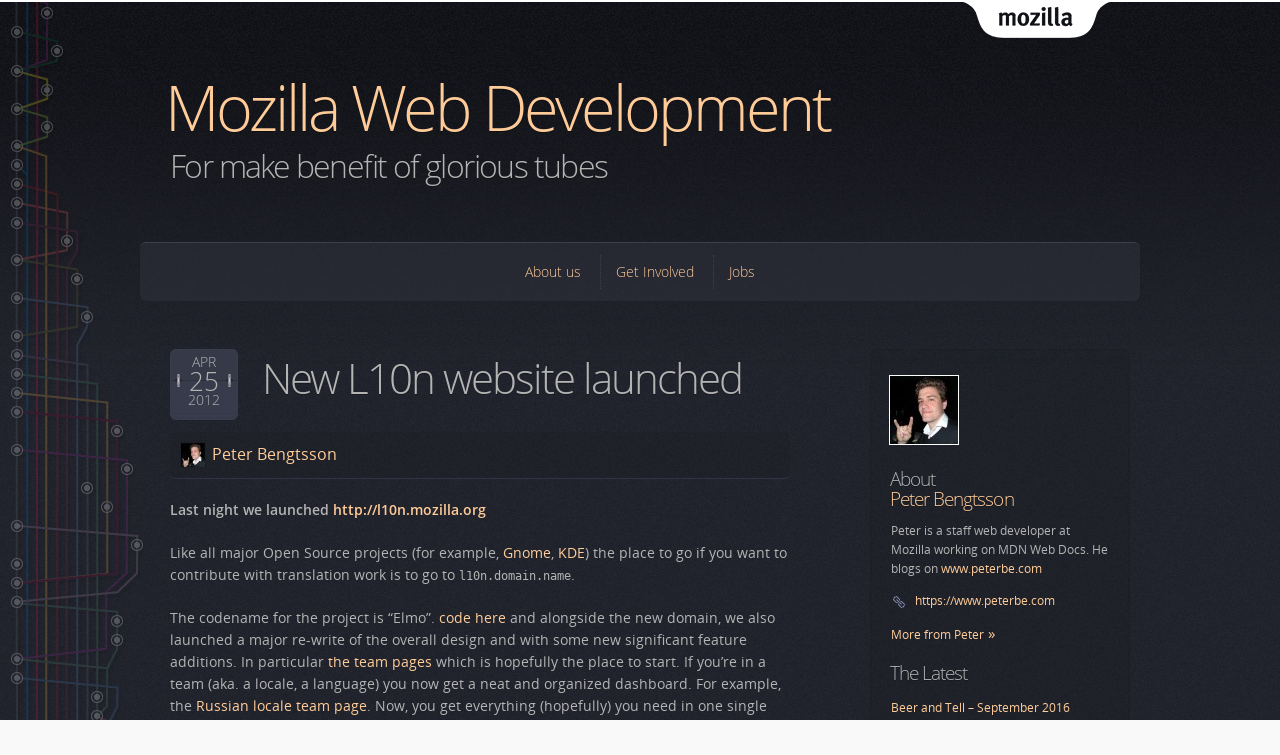

--- FILE ---
content_type: text/html; charset=UTF-8
request_url: https://blog.mozilla.org/webdev/2012/04/25/new-l10n-website-launched/
body_size: 11086
content:
<!DOCTYPE html>
<html lang="en-US" id="mozilla-blog">
<head>
  <meta charset="UTF-8">
  <meta name="viewport" content="width=device-width, initial-scale=1">

  <!-- For Facebook -->
  <meta property="og:site_name" content="Mozilla Web Development">
  <meta property="og:title" content="New L10n website launched">
  <meta property="og:url" content="https://blog.mozilla.org/webdev/2012/04/25/new-l10n-website-launched/">
  <meta property="og:description" content="Last night we launched http://l10n.mozilla.org Like all major Open Source projects (for example, Gnome, KDE) the place to go if you want to contribute with ...">
      <meta property="og:image" content="https://blog.mozilla.org/webdev/wp-content/themes/OneMozilla/img/mozilla-wordmark.png">


  <meta name="title" content="New L10n website launched | Mozilla Web Development">
  <meta name="description" content="Last night we launched http://l10n.mozilla.org Like all major Open Source projects (for example, Gnome, KDE) the place to go if you want to contribute with ...">

  <meta name="Rating" content="General">
  <!--[if IE]>
  <meta name="MSSmartTagsPreventParsing" content="true">
  <meta http-equiv="imagetoolbar" content="no">
  <meta http-equiv="X-UA-Compatible" content="IE=Edge">
  <script src="https://blog.mozilla.org/webdev/wp-content/themes/OneMozilla/js/html5.js"></script>
  <![endif]-->

  <link rel="copyright" href="#colophon">
  <link rel="profile" href="http://gmpg.org/xfn/11">
  <link rel="shortcut icon" type="image/ico" href="https://blog.mozilla.org/webdev/wp-content/themes/OneMozilla/img/favicon.ico">
  <link rel="stylesheet" type="text/css" media="screen" href="https://blog.mozilla.org/webdev/wp-content/themes/OneMozilla-WebDev/style.css">
  <link rel="stylesheet" type="text/css" media="print" href="https://blog.mozilla.org/webdev/wp-content/themes/OneMozilla/css/print.css">
  <!--[if lte IE 7]><link rel="stylesheet" type="text/css" media="all" href="https://blog.mozilla.org/webdev/wp-content/themes/OneMozilla/css/ie7.css"><![endif]-->

  <link rel="alternate" type="application/rss+xml" title="Mozilla Web Development RSS Feed" href="https://blog.mozilla.org/webdev/feed/">
  <link rel="pingback" href="https://blog.mozilla.org/webdev/xmlrpc.php">

  <title>New L10n website launched | Mozilla Web Development</title>

    <meta name='robots' content='index, follow, max-image-preview:large, max-snippet:-1, max-video-preview:-1' />
<meta name="blog-name" content="Mozilla Web Development" />

	<!-- This site is optimized with the Yoast SEO plugin v22.5 - https://yoast.com/wordpress/plugins/seo/ -->
	<link rel="canonical" href="https://blog.mozilla.org/webdev/2012/04/25/new-l10n-website-launched/" />
	<meta name="twitter:label1" content="Written by" />
	<meta name="twitter:data1" content="Peter Bengtsson" />
	<meta name="twitter:label2" content="Est. reading time" />
	<meta name="twitter:data2" content="1 minute" />
	<script type="application/ld+json" class="yoast-schema-graph">{"@context":"https://schema.org","@graph":[{"@type":"WebPage","@id":"https://blog.mozilla.org/webdev/2012/04/25/new-l10n-website-launched/","url":"https://blog.mozilla.org/webdev/2012/04/25/new-l10n-website-launched/","name":"New L10n website launched - Mozilla Web Development","isPartOf":{"@id":"https://blog.mozilla.org/webdev/#website"},"datePublished":"2012-04-25T18:40:52+00:00","dateModified":"2012-04-25T22:03:29+00:00","author":{"@id":"https://blog.mozilla.org/webdev/#/schema/person/fbadf48380da3866faf204f1d1c976ea"},"breadcrumb":{"@id":"https://blog.mozilla.org/webdev/2012/04/25/new-l10n-website-launched/#breadcrumb"},"inLanguage":"en-US","potentialAction":[{"@type":"ReadAction","target":["https://blog.mozilla.org/webdev/2012/04/25/new-l10n-website-launched/"]}]},{"@type":"BreadcrumbList","@id":"https://blog.mozilla.org/webdev/2012/04/25/new-l10n-website-launched/#breadcrumb","itemListElement":[{"@type":"ListItem","position":1,"name":"Home","item":"https://blog.mozilla.org/webdev/"},{"@type":"ListItem","position":2,"name":"New L10n website launched"}]},{"@type":"WebSite","@id":"https://blog.mozilla.org/webdev/#website","url":"https://blog.mozilla.org/webdev/","name":"Mozilla Web Development","description":"For make benefit of glorious tubes","potentialAction":[{"@type":"SearchAction","target":{"@type":"EntryPoint","urlTemplate":"https://blog.mozilla.org/webdev/?s={search_term_string}"},"query-input":"required name=search_term_string"}],"inLanguage":"en-US"},{"@type":"Person","@id":"https://blog.mozilla.org/webdev/#/schema/person/fbadf48380da3866faf204f1d1c976ea","name":"Peter Bengtsson","image":{"@type":"ImageObject","inLanguage":"en-US","@id":"https://blog.mozilla.org/webdev/#/schema/person/image/4b8aaab120020f4d8090901be034f267","url":"https://secure.gravatar.com/avatar/37d081c393f95a14e2704af38ecc4c8d?s=96&d=mm&r=g","contentUrl":"https://secure.gravatar.com/avatar/37d081c393f95a14e2704af38ecc4c8d?s=96&d=mm&r=g","caption":"Peter Bengtsson"},"description":"Peter is a staff web developer at Mozilla working on MDN Web Docs. He blogs on www.peterbe.com","sameAs":["https://www.peterbe.com"],"url":"https://blog.mozilla.org/webdev/author/pbengtssonmozilla-com/"}]}</script>
	<!-- / Yoast SEO plugin. -->


<script type="text/javascript">
window._wpemojiSettings = {"baseUrl":"https:\/\/s.w.org\/images\/core\/emoji\/14.0.0\/72x72\/","ext":".png","svgUrl":"https:\/\/s.w.org\/images\/core\/emoji\/14.0.0\/svg\/","svgExt":".svg","source":{"concatemoji":"https:\/\/blog.mozilla.org\/webdev\/wp-includes\/js\/wp-emoji-release.min.js?ver=6.3.7"}};
/*! This file is auto-generated */
!function(i,n){var o,s,e;function c(e){try{var t={supportTests:e,timestamp:(new Date).valueOf()};sessionStorage.setItem(o,JSON.stringify(t))}catch(e){}}function p(e,t,n){e.clearRect(0,0,e.canvas.width,e.canvas.height),e.fillText(t,0,0);var t=new Uint32Array(e.getImageData(0,0,e.canvas.width,e.canvas.height).data),r=(e.clearRect(0,0,e.canvas.width,e.canvas.height),e.fillText(n,0,0),new Uint32Array(e.getImageData(0,0,e.canvas.width,e.canvas.height).data));return t.every(function(e,t){return e===r[t]})}function u(e,t,n){switch(t){case"flag":return n(e,"\ud83c\udff3\ufe0f\u200d\u26a7\ufe0f","\ud83c\udff3\ufe0f\u200b\u26a7\ufe0f")?!1:!n(e,"\ud83c\uddfa\ud83c\uddf3","\ud83c\uddfa\u200b\ud83c\uddf3")&&!n(e,"\ud83c\udff4\udb40\udc67\udb40\udc62\udb40\udc65\udb40\udc6e\udb40\udc67\udb40\udc7f","\ud83c\udff4\u200b\udb40\udc67\u200b\udb40\udc62\u200b\udb40\udc65\u200b\udb40\udc6e\u200b\udb40\udc67\u200b\udb40\udc7f");case"emoji":return!n(e,"\ud83e\udef1\ud83c\udffb\u200d\ud83e\udef2\ud83c\udfff","\ud83e\udef1\ud83c\udffb\u200b\ud83e\udef2\ud83c\udfff")}return!1}function f(e,t,n){var r="undefined"!=typeof WorkerGlobalScope&&self instanceof WorkerGlobalScope?new OffscreenCanvas(300,150):i.createElement("canvas"),a=r.getContext("2d",{willReadFrequently:!0}),o=(a.textBaseline="top",a.font="600 32px Arial",{});return e.forEach(function(e){o[e]=t(a,e,n)}),o}function t(e){var t=i.createElement("script");t.src=e,t.defer=!0,i.head.appendChild(t)}"undefined"!=typeof Promise&&(o="wpEmojiSettingsSupports",s=["flag","emoji"],n.supports={everything:!0,everythingExceptFlag:!0},e=new Promise(function(e){i.addEventListener("DOMContentLoaded",e,{once:!0})}),new Promise(function(t){var n=function(){try{var e=JSON.parse(sessionStorage.getItem(o));if("object"==typeof e&&"number"==typeof e.timestamp&&(new Date).valueOf()<e.timestamp+604800&&"object"==typeof e.supportTests)return e.supportTests}catch(e){}return null}();if(!n){if("undefined"!=typeof Worker&&"undefined"!=typeof OffscreenCanvas&&"undefined"!=typeof URL&&URL.createObjectURL&&"undefined"!=typeof Blob)try{var e="postMessage("+f.toString()+"("+[JSON.stringify(s),u.toString(),p.toString()].join(",")+"));",r=new Blob([e],{type:"text/javascript"}),a=new Worker(URL.createObjectURL(r),{name:"wpTestEmojiSupports"});return void(a.onmessage=function(e){c(n=e.data),a.terminate(),t(n)})}catch(e){}c(n=f(s,u,p))}t(n)}).then(function(e){for(var t in e)n.supports[t]=e[t],n.supports.everything=n.supports.everything&&n.supports[t],"flag"!==t&&(n.supports.everythingExceptFlag=n.supports.everythingExceptFlag&&n.supports[t]);n.supports.everythingExceptFlag=n.supports.everythingExceptFlag&&!n.supports.flag,n.DOMReady=!1,n.readyCallback=function(){n.DOMReady=!0}}).then(function(){return e}).then(function(){var e;n.supports.everything||(n.readyCallback(),(e=n.source||{}).concatemoji?t(e.concatemoji):e.wpemoji&&e.twemoji&&(t(e.twemoji),t(e.wpemoji)))}))}((window,document),window._wpemojiSettings);
</script>
<style type="text/css">
img.wp-smiley,
img.emoji {
	display: inline !important;
	border: none !important;
	box-shadow: none !important;
	height: 1em !important;
	width: 1em !important;
	margin: 0 0.07em !important;
	vertical-align: -0.1em !important;
	background: none !important;
	padding: 0 !important;
}
</style>
	<link rel='stylesheet' id='wp-block-library-css' href='https://blog.mozilla.org/webdev/wp-includes/css/dist/block-library/style.min.css?ver=6.3.7' type='text/css' media='all' />
<style id='co-authors-plus-coauthors-style-inline-css' type='text/css'>
.wp-block-co-authors-plus-coauthors.is-layout-flow [class*=wp-block-co-authors-plus]{display:inline}

</style>
<style id='co-authors-plus-avatar-style-inline-css' type='text/css'>
.wp-block-co-authors-plus-avatar :where(img){height:auto;max-width:100%;vertical-align:bottom}.wp-block-co-authors-plus-coauthors.is-layout-flow .wp-block-co-authors-plus-avatar :where(img){vertical-align:middle}.wp-block-co-authors-plus-avatar:is(.alignleft,.alignright){display:table}.wp-block-co-authors-plus-avatar.aligncenter{display:table;margin-inline:auto}

</style>
<style id='co-authors-plus-image-style-inline-css' type='text/css'>
.wp-block-co-authors-plus-image{margin-bottom:0}.wp-block-co-authors-plus-image :where(img){height:auto;max-width:100%;vertical-align:bottom}.wp-block-co-authors-plus-coauthors.is-layout-flow .wp-block-co-authors-plus-image :where(img){vertical-align:middle}.wp-block-co-authors-plus-image:is(.alignfull,.alignwide) :where(img){width:100%}.wp-block-co-authors-plus-image:is(.alignleft,.alignright){display:table}.wp-block-co-authors-plus-image.aligncenter{display:table;margin-inline:auto}

</style>
<style id='classic-theme-styles-inline-css' type='text/css'>
/*! This file is auto-generated */
.wp-block-button__link{color:#fff;background-color:#32373c;border-radius:9999px;box-shadow:none;text-decoration:none;padding:calc(.667em + 2px) calc(1.333em + 2px);font-size:1.125em}.wp-block-file__button{background:#32373c;color:#fff;text-decoration:none}
</style>
<style id='global-styles-inline-css' type='text/css'>
body{--wp--preset--color--black: #000000;--wp--preset--color--cyan-bluish-gray: #abb8c3;--wp--preset--color--white: #ffffff;--wp--preset--color--pale-pink: #f78da7;--wp--preset--color--vivid-red: #cf2e2e;--wp--preset--color--luminous-vivid-orange: #ff6900;--wp--preset--color--luminous-vivid-amber: #fcb900;--wp--preset--color--light-green-cyan: #7bdcb5;--wp--preset--color--vivid-green-cyan: #00d084;--wp--preset--color--pale-cyan-blue: #8ed1fc;--wp--preset--color--vivid-cyan-blue: #0693e3;--wp--preset--color--vivid-purple: #9b51e0;--wp--preset--gradient--vivid-cyan-blue-to-vivid-purple: linear-gradient(135deg,rgba(6,147,227,1) 0%,rgb(155,81,224) 100%);--wp--preset--gradient--light-green-cyan-to-vivid-green-cyan: linear-gradient(135deg,rgb(122,220,180) 0%,rgb(0,208,130) 100%);--wp--preset--gradient--luminous-vivid-amber-to-luminous-vivid-orange: linear-gradient(135deg,rgba(252,185,0,1) 0%,rgba(255,105,0,1) 100%);--wp--preset--gradient--luminous-vivid-orange-to-vivid-red: linear-gradient(135deg,rgba(255,105,0,1) 0%,rgb(207,46,46) 100%);--wp--preset--gradient--very-light-gray-to-cyan-bluish-gray: linear-gradient(135deg,rgb(238,238,238) 0%,rgb(169,184,195) 100%);--wp--preset--gradient--cool-to-warm-spectrum: linear-gradient(135deg,rgb(74,234,220) 0%,rgb(151,120,209) 20%,rgb(207,42,186) 40%,rgb(238,44,130) 60%,rgb(251,105,98) 80%,rgb(254,248,76) 100%);--wp--preset--gradient--blush-light-purple: linear-gradient(135deg,rgb(255,206,236) 0%,rgb(152,150,240) 100%);--wp--preset--gradient--blush-bordeaux: linear-gradient(135deg,rgb(254,205,165) 0%,rgb(254,45,45) 50%,rgb(107,0,62) 100%);--wp--preset--gradient--luminous-dusk: linear-gradient(135deg,rgb(255,203,112) 0%,rgb(199,81,192) 50%,rgb(65,88,208) 100%);--wp--preset--gradient--pale-ocean: linear-gradient(135deg,rgb(255,245,203) 0%,rgb(182,227,212) 50%,rgb(51,167,181) 100%);--wp--preset--gradient--electric-grass: linear-gradient(135deg,rgb(202,248,128) 0%,rgb(113,206,126) 100%);--wp--preset--gradient--midnight: linear-gradient(135deg,rgb(2,3,129) 0%,rgb(40,116,252) 100%);--wp--preset--font-size--small: 13px;--wp--preset--font-size--medium: 20px;--wp--preset--font-size--large: 36px;--wp--preset--font-size--x-large: 42px;--wp--preset--spacing--20: 0.44rem;--wp--preset--spacing--30: 0.67rem;--wp--preset--spacing--40: 1rem;--wp--preset--spacing--50: 1.5rem;--wp--preset--spacing--60: 2.25rem;--wp--preset--spacing--70: 3.38rem;--wp--preset--spacing--80: 5.06rem;--wp--preset--shadow--natural: 6px 6px 9px rgba(0, 0, 0, 0.2);--wp--preset--shadow--deep: 12px 12px 50px rgba(0, 0, 0, 0.4);--wp--preset--shadow--sharp: 6px 6px 0px rgba(0, 0, 0, 0.2);--wp--preset--shadow--outlined: 6px 6px 0px -3px rgba(255, 255, 255, 1), 6px 6px rgba(0, 0, 0, 1);--wp--preset--shadow--crisp: 6px 6px 0px rgba(0, 0, 0, 1);}:where(.is-layout-flex){gap: 0.5em;}:where(.is-layout-grid){gap: 0.5em;}body .is-layout-flow > .alignleft{float: left;margin-inline-start: 0;margin-inline-end: 2em;}body .is-layout-flow > .alignright{float: right;margin-inline-start: 2em;margin-inline-end: 0;}body .is-layout-flow > .aligncenter{margin-left: auto !important;margin-right: auto !important;}body .is-layout-constrained > .alignleft{float: left;margin-inline-start: 0;margin-inline-end: 2em;}body .is-layout-constrained > .alignright{float: right;margin-inline-start: 2em;margin-inline-end: 0;}body .is-layout-constrained > .aligncenter{margin-left: auto !important;margin-right: auto !important;}body .is-layout-constrained > :where(:not(.alignleft):not(.alignright):not(.alignfull)){max-width: var(--wp--style--global--content-size);margin-left: auto !important;margin-right: auto !important;}body .is-layout-constrained > .alignwide{max-width: var(--wp--style--global--wide-size);}body .is-layout-flex{display: flex;}body .is-layout-flex{flex-wrap: wrap;align-items: center;}body .is-layout-flex > *{margin: 0;}body .is-layout-grid{display: grid;}body .is-layout-grid > *{margin: 0;}:where(.wp-block-columns.is-layout-flex){gap: 2em;}:where(.wp-block-columns.is-layout-grid){gap: 2em;}:where(.wp-block-post-template.is-layout-flex){gap: 1.25em;}:where(.wp-block-post-template.is-layout-grid){gap: 1.25em;}.has-black-color{color: var(--wp--preset--color--black) !important;}.has-cyan-bluish-gray-color{color: var(--wp--preset--color--cyan-bluish-gray) !important;}.has-white-color{color: var(--wp--preset--color--white) !important;}.has-pale-pink-color{color: var(--wp--preset--color--pale-pink) !important;}.has-vivid-red-color{color: var(--wp--preset--color--vivid-red) !important;}.has-luminous-vivid-orange-color{color: var(--wp--preset--color--luminous-vivid-orange) !important;}.has-luminous-vivid-amber-color{color: var(--wp--preset--color--luminous-vivid-amber) !important;}.has-light-green-cyan-color{color: var(--wp--preset--color--light-green-cyan) !important;}.has-vivid-green-cyan-color{color: var(--wp--preset--color--vivid-green-cyan) !important;}.has-pale-cyan-blue-color{color: var(--wp--preset--color--pale-cyan-blue) !important;}.has-vivid-cyan-blue-color{color: var(--wp--preset--color--vivid-cyan-blue) !important;}.has-vivid-purple-color{color: var(--wp--preset--color--vivid-purple) !important;}.has-black-background-color{background-color: var(--wp--preset--color--black) !important;}.has-cyan-bluish-gray-background-color{background-color: var(--wp--preset--color--cyan-bluish-gray) !important;}.has-white-background-color{background-color: var(--wp--preset--color--white) !important;}.has-pale-pink-background-color{background-color: var(--wp--preset--color--pale-pink) !important;}.has-vivid-red-background-color{background-color: var(--wp--preset--color--vivid-red) !important;}.has-luminous-vivid-orange-background-color{background-color: var(--wp--preset--color--luminous-vivid-orange) !important;}.has-luminous-vivid-amber-background-color{background-color: var(--wp--preset--color--luminous-vivid-amber) !important;}.has-light-green-cyan-background-color{background-color: var(--wp--preset--color--light-green-cyan) !important;}.has-vivid-green-cyan-background-color{background-color: var(--wp--preset--color--vivid-green-cyan) !important;}.has-pale-cyan-blue-background-color{background-color: var(--wp--preset--color--pale-cyan-blue) !important;}.has-vivid-cyan-blue-background-color{background-color: var(--wp--preset--color--vivid-cyan-blue) !important;}.has-vivid-purple-background-color{background-color: var(--wp--preset--color--vivid-purple) !important;}.has-black-border-color{border-color: var(--wp--preset--color--black) !important;}.has-cyan-bluish-gray-border-color{border-color: var(--wp--preset--color--cyan-bluish-gray) !important;}.has-white-border-color{border-color: var(--wp--preset--color--white) !important;}.has-pale-pink-border-color{border-color: var(--wp--preset--color--pale-pink) !important;}.has-vivid-red-border-color{border-color: var(--wp--preset--color--vivid-red) !important;}.has-luminous-vivid-orange-border-color{border-color: var(--wp--preset--color--luminous-vivid-orange) !important;}.has-luminous-vivid-amber-border-color{border-color: var(--wp--preset--color--luminous-vivid-amber) !important;}.has-light-green-cyan-border-color{border-color: var(--wp--preset--color--light-green-cyan) !important;}.has-vivid-green-cyan-border-color{border-color: var(--wp--preset--color--vivid-green-cyan) !important;}.has-pale-cyan-blue-border-color{border-color: var(--wp--preset--color--pale-cyan-blue) !important;}.has-vivid-cyan-blue-border-color{border-color: var(--wp--preset--color--vivid-cyan-blue) !important;}.has-vivid-purple-border-color{border-color: var(--wp--preset--color--vivid-purple) !important;}.has-vivid-cyan-blue-to-vivid-purple-gradient-background{background: var(--wp--preset--gradient--vivid-cyan-blue-to-vivid-purple) !important;}.has-light-green-cyan-to-vivid-green-cyan-gradient-background{background: var(--wp--preset--gradient--light-green-cyan-to-vivid-green-cyan) !important;}.has-luminous-vivid-amber-to-luminous-vivid-orange-gradient-background{background: var(--wp--preset--gradient--luminous-vivid-amber-to-luminous-vivid-orange) !important;}.has-luminous-vivid-orange-to-vivid-red-gradient-background{background: var(--wp--preset--gradient--luminous-vivid-orange-to-vivid-red) !important;}.has-very-light-gray-to-cyan-bluish-gray-gradient-background{background: var(--wp--preset--gradient--very-light-gray-to-cyan-bluish-gray) !important;}.has-cool-to-warm-spectrum-gradient-background{background: var(--wp--preset--gradient--cool-to-warm-spectrum) !important;}.has-blush-light-purple-gradient-background{background: var(--wp--preset--gradient--blush-light-purple) !important;}.has-blush-bordeaux-gradient-background{background: var(--wp--preset--gradient--blush-bordeaux) !important;}.has-luminous-dusk-gradient-background{background: var(--wp--preset--gradient--luminous-dusk) !important;}.has-pale-ocean-gradient-background{background: var(--wp--preset--gradient--pale-ocean) !important;}.has-electric-grass-gradient-background{background: var(--wp--preset--gradient--electric-grass) !important;}.has-midnight-gradient-background{background: var(--wp--preset--gradient--midnight) !important;}.has-small-font-size{font-size: var(--wp--preset--font-size--small) !important;}.has-medium-font-size{font-size: var(--wp--preset--font-size--medium) !important;}.has-large-font-size{font-size: var(--wp--preset--font-size--large) !important;}.has-x-large-font-size{font-size: var(--wp--preset--font-size--x-large) !important;}
.wp-block-navigation a:where(:not(.wp-element-button)){color: inherit;}
:where(.wp-block-post-template.is-layout-flex){gap: 1.25em;}:where(.wp-block-post-template.is-layout-grid){gap: 1.25em;}
:where(.wp-block-columns.is-layout-flex){gap: 2em;}:where(.wp-block-columns.is-layout-grid){gap: 2em;}
.wp-block-pullquote{font-size: 1.5em;line-height: 1.6;}
</style>
<link rel='stylesheet' id='wp-syntax-css-css' href='https://blog.mozilla.org/webdev/wp-content/themes/OneMozilla-WebDev/wp-syntax.css?ver=1.2' type='text/css' media='all' />
<link rel='stylesheet' id='stone-css' href='https://blog.mozilla.org/webdev/wp-content/themes/OneMozilla/colors/stone/stone.css' type='text/css' media='all' />
<script type='text/javascript' src='https://blog.mozilla.org/wp-content/mu-plugins/mozilla-custom/ga-snippet.js?ver=.4' id='ga-snippet-js'></script>
<script type='text/javascript' src='https://blog.mozilla.org/webdev/wp-includes/js/jquery/jquery.min.js?ver=3.7.0' id='jquery-core-js'></script>
<script type='text/javascript' src='https://blog.mozilla.org/webdev/wp-includes/js/jquery/jquery-migrate.min.js?ver=3.4.1' id='jquery-migrate-js'></script>
<script type='text/javascript' id='checkcomments-js-extra'>
/* <![CDATA[ */
var objectL10n = {"nonameemail":"You must provide a name and e-mail (your e-mail address won\u2019t be published).","noname":"You must provide a name.","noemail":"You must provide an e-mail address (it won\u2019t be published).","bademail":"The e-mail address you entered doesn\u2019t look like a complete e-mail address. It should look like \u201cyourname@example.com\u201d.","nocomment":"You must enter a comment."};
/* ]]> */
</script>
<script type='text/javascript' src='https://blog.mozilla.org/webdev/wp-content/themes/OneMozilla/js/fc-checkcomment.js?ver=6.3.7' id='checkcomments-js'></script>
<link rel="https://api.w.org/" href="https://blog.mozilla.org/webdev/wp-json/" /><link rel="alternate" type="application/json" href="https://blog.mozilla.org/webdev/wp-json/wp/v2/posts/2617" /><link rel="EditURI" type="application/rsd+xml" title="RSD" href="https://blog.mozilla.org/webdev/xmlrpc.php?rsd" />
<link rel='shortlink' href='https://blog.mozilla.org/webdev/?p=2617' />
<link rel="alternate" type="application/json+oembed" href="https://blog.mozilla.org/webdev/wp-json/oembed/1.0/embed?url=https%3A%2F%2Fblog.mozilla.org%2Fwebdev%2F2012%2F04%2F25%2Fnew-l10n-website-launched%2F" />
<link rel="alternate" type="text/xml+oembed" href="https://blog.mozilla.org/webdev/wp-json/oembed/1.0/embed?url=https%3A%2F%2Fblog.mozilla.org%2Fwebdev%2F2012%2F04%2F25%2Fnew-l10n-website-launched%2F&#038;format=xml" />
</head>

<body class="post-template-default single single-post postid-2617 single-format-standard stone webdev">
<div id="page"><div class="wrap">
  <nav id="nav-access">
    <ul>
      <li><a href="#content-main" tabindex="1">Skip to main content</a></li>
      <li><a href="#content-sub" tabindex="2">Skip to sidebar</a></li>
        </ul>
  </nav>

    <header id="masthead" >
    <hgroup>
          <h1 id="site-title"><a href="https://blog.mozilla.org/webdev/" rel="home" title="Go to the front page">Mozilla Web Development</a></h1>
              <h2 id="site-description">For make benefit of glorious tubes</h2>
        </hgroup>

    <span id="tabzilla">
      <a href="https://www.mozilla.org/">Mozilla</a>
    </span>

    
  </header><!-- #masthead -->

  <nav id="nav-primary" class="menu-main-navigation-container"><ul id="menu-main-navigation" class="menu"><li id="menu-item-3463" class="menu-item menu-item-type-post_type menu-item-object-page menu-item-3463"><a href="https://blog.mozilla.org/webdev/about/">About us</a></li>
<li id="menu-item-3462" class="menu-item menu-item-type-post_type menu-item-object-page menu-item-3462"><a href="https://blog.mozilla.org/webdev/get-involved/">Get Involved</a></li>
<li id="menu-item-3460" class="menu-item menu-item-type-post_type menu-item-object-page menu-item-3460"><a href="https://blog.mozilla.org/webdev/jobs/">Jobs</a></li>
</ul></nav>
  <main id="content">

  <div id="content-main" class="main" role="main">

    
      <article id="post-2617" class="post-2617 post type-post status-publish format-standard hentry category-web-development show-author no-comments">
  <header class="entry-header">
    <h1 class="entry-title">New L10n website launched</h1>

    <div class="entry-info">
  
                                <address class="vcard">
          <cite class="author fn">
            <a class="url" href="https://blog.mozilla.org/webdev/author/pbengtssonmozilla-com/" title="See all posts by Peter Bengtsson">
              Peter Bengtsson <img alt='' src='https://secure.gravatar.com/avatar/37d081c393f95a14e2704af38ecc4c8d?s=24&#038;d=mm&#038;r=g' srcset='https://secure.gravatar.com/avatar/37d081c393f95a14e2704af38ecc4c8d?s=48&#038;d=mm&#038;r=g 2x' class='avatar avatar-24 photo' height='24' width='24' loading='lazy' decoding='async'/>            </a>
          </cite>
        </address>
          
  
      </div>

      <p class="entry-posted">
      <time class="published" title="2012-04-25T10:40:52-08:00" datetime="2012-04-25T10:40:52-08:00">
        <a class="posted-month" href="https://blog.mozilla.org/webdev/2012/04/" title="See all posts from April, 2012">
          Apr        </a>
        <span class="posted-date">
          25        </span>
        <a class="posted-year" href="https://blog.mozilla.org/webdev/2012/" title="See all posts from 2012">
          2012        </a>
      </time>
    </p>
  
    </header><!-- .entry-header -->

  <div class="entry-content">
        <p><strong>Last night we launched <a href="https://l10n.mozilla.org">http://l10n.mozilla.org</a></strong></p>
<p>Like all major Open Source projects (for example, <a href="http://l10n.gnome.org">Gnome</a>, <a href="http://l10n.kde.org">KDE</a>) the place to go if you want to contribute with translation work is to go to <code>l10n.domain.name</code>.</p>
<p>The codename for the project is &#8220;Elmo&#8221;. <a href="https://github.com/mozilla/elmo">code here</a> and alongside the new domain, we also launched a major re-write of the overall design and with some new significant feature additions. In particular <a href="https://l10n.mozilla.org/teams/">the team pages</a> which is hopefully the place to start. If you&#8217;re in a team (aka. a locale, a language) you now get a neat and organized dashboard. For example, the <a href="https://l10n.mozilla.org/teams/ru">Russian locale team page</a>. Now, you get everything (hopefully) you need in one single page broken down by project (for example Thunderbird), Bugzilla bugs and web translations.</p>
<p>At the moment this new site&#8217;s purpose isn&#8217;t perfectly tuned. It&#8217;s a powerful dashboard for getting deep into actual translations and statistics about code changes and sign-offs. It&#8217;s also a landing page or portal for all potential aspects of language contributions. Having this new re-design and a fresh wind blown into it will hopefully spur us to innovate and let it evolve the way it needs to evolve.</p>
      </div><!-- .entry-content -->

  <footer class="entry-meta">
            <p class="meta"><b>Categories:</b> <a href="https://blog.mozilla.org/webdev/category/web-development/" rel="category tag">Web Development</a></p>
    </footer><!-- .entry-meta -->
</article><!-- #post -->

      

    
  </div><!-- #content-main -->

<div id="content-sub" class="sub sidebar widgets" role="complementary">


      <aside class="widget vcard author-bio">
      <h3 class="widget-title">
      About              <a class="url fn author" rel="external me" href="https://www.peterbe.com">Peter Bengtsson        <span class="photo"><img alt='' src='https://secure.gravatar.com/avatar/37d081c393f95a14e2704af38ecc4c8d?s=68&#038;d=mm&#038;r=g' srcset='https://secure.gravatar.com/avatar/37d081c393f95a14e2704af38ecc4c8d?s=136&#038;d=mm&#038;r=g 2x' class='avatar avatar-68 photo' height='68' width='68' loading='lazy' decoding='async'/></span>        </a>
                  </h3>

            <p>Peter is a staff web developer at Mozilla working on MDN Web Docs. He blogs on <a href="https://www.peterbe.com">www.peterbe.com</a></p>
      
      <ul class="author-links"><li><a href="https://www.peterbe.com" class="website" rel="me">https://www.peterbe.com</a></li></ul>
            <p><a class="url go" href="https://blog.mozilla.org/webdev/author/pbengtssonmozilla-com/">More from Peter</a></p>
          </aside>
  
  
		<aside id="recent-posts-3" class="widget widget_recent_entries">
		<h3 class="widget-title">The Latest</h3>
		<ul>
											<li>
					<a href="https://blog.mozilla.org/webdev/2016/09/23/beer-and-tell-september-2016/">Beer and Tell &#8211; September 2016</a>
											<span class="post-date">September 23, 2016</span>
									</li>
											<li>
					<a href="https://blog.mozilla.org/webdev/2016/09/22/extravaganza-september-2016/">Extravaganza &#8211; September 2016</a>
											<span class="post-date">September 22, 2016</span>
									</li>
											<li>
					<a href="https://blog.mozilla.org/webdev/2016/08/27/beer-and-tell-august-2016/">Beer and Tell &#8211; August 2016</a>
											<span class="post-date">August 27, 2016</span>
									</li>
											<li>
					<a href="https://blog.mozilla.org/webdev/2016/08/05/extravaganza-august-2016/">Extravaganza &#8211; August 2016</a>
											<span class="post-date">August 5, 2016</span>
									</li>
											<li>
					<a href="https://blog.mozilla.org/webdev/2016/07/20/beer-and-tell-july-2016/">Beer and Tell &#8211; July 2016</a>
											<span class="post-date">July 20, 2016</span>
									</li>
					</ul>

		</aside><aside id="tag_cloud-3" class="widget widget_tag_cloud"><h3 class="widget-title">Browse by Tag</h3><div class="tagcloud"><a href="https://blog.mozilla.org/webdev/tag/add-ons/" class="tag-cloud-link tag-link-119 tag-link-position-1" style="font-size: 10.8636363636pt;" aria-label="add-ons (2 items)">add-ons</a>
<a href="https://blog.mozilla.org/webdev/tag/beer-and-tell/" class="tag-cloud-link tag-link-13610 tag-link-position-2" style="font-size: 14.3636363636pt;" aria-label="beer-and-tell (4 items)">beer-and-tell</a>
<a href="https://blog.mozilla.org/webdev/tag/bootstrap/" class="tag-cloud-link tag-link-138 tag-link-position-3" style="font-size: 8pt;" aria-label="bootstrap (1 item)">bootstrap</a>
<a href="https://blog.mozilla.org/webdev/tag/community-2/" class="tag-cloud-link tag-link-4775 tag-link-position-4" style="font-size: 8pt;" aria-label="community (1 item)">community</a>
<a href="https://blog.mozilla.org/webdev/tag/contributors/" class="tag-cloud-link tag-link-4721 tag-link-position-5" style="font-size: 10.8636363636pt;" aria-label="contributors (2 items)">contributors</a>
<a href="https://blog.mozilla.org/webdev/tag/design/" class="tag-cloud-link tag-link-264783 tag-link-position-6" style="font-size: 10.8636363636pt;" aria-label="Design (2 items)">Design</a>
<a href="https://blog.mozilla.org/webdev/tag/django/" class="tag-cloud-link tag-link-553 tag-link-position-7" style="font-size: 22pt;" aria-label="django (14 items)">django</a>
<a href="https://blog.mozilla.org/webdev/tag/dxr/" class="tag-cloud-link tag-link-20275 tag-link-position-8" style="font-size: 15.6363636364pt;" aria-label="dxr (5 items)">dxr</a>
<a href="https://blog.mozilla.org/webdev/tag/extravaganza-2/" class="tag-cloud-link tag-link-28309 tag-link-position-9" style="font-size: 12.7727272727pt;" aria-label="extravaganza (3 items)">extravaganza</a>
<a href="https://blog.mozilla.org/webdev/tag/firebug/" class="tag-cloud-link tag-link-500 tag-link-position-10" style="font-size: 10.8636363636pt;" aria-label="firebug (2 items)">firebug</a>
<a href="https://blog.mozilla.org/webdev/tag/firefox/" class="tag-cloud-link tag-link-30 tag-link-position-11" style="font-size: 10.8636363636pt;" aria-label="firefox (2 items)">firefox</a>
<a href="https://blog.mozilla.org/webdev/tag/flask/" class="tag-cloud-link tag-link-20274 tag-link-position-12" style="font-size: 10.8636363636pt;" aria-label="flask (2 items)">flask</a>
<a href="https://blog.mozilla.org/webdev/tag/flightdeck/" class="tag-cloud-link tag-link-4734 tag-link-position-13" style="font-size: 8pt;" aria-label="flightdeck (1 item)">flightdeck</a>
<a href="https://blog.mozilla.org/webdev/tag/flot/" class="tag-cloud-link tag-link-13608 tag-link-position-14" style="font-size: 8pt;" aria-label="flot (1 item)">flot</a>
<a href="https://blog.mozilla.org/webdev/tag/games/" class="tag-cloud-link tag-link-20250 tag-link-position-15" style="font-size: 10.8636363636pt;" aria-label="games (2 items)">games</a>
<a href="https://blog.mozilla.org/webdev/tag/guest-post/" class="tag-cloud-link tag-link-4735 tag-link-position-16" style="font-size: 8pt;" aria-label="guest post (1 item)">guest post</a>
<a href="https://blog.mozilla.org/webdev/tag/hadoop/" class="tag-cloud-link tag-link-655 tag-link-position-17" style="font-size: 8pt;" aria-label="hadoop (1 item)">hadoop</a>
<a href="https://blog.mozilla.org/webdev/tag/hbase/" class="tag-cloud-link tag-link-871 tag-link-position-18" style="font-size: 12.7727272727pt;" aria-label="hbase (3 items)">hbase</a>
<a href="https://blog.mozilla.org/webdev/tag/html5/" class="tag-cloud-link tag-link-254 tag-link-position-19" style="font-size: 10.8636363636pt;" aria-label="html5 (2 items)">html5</a>
<a href="https://blog.mozilla.org/webdev/tag/javascript/" class="tag-cloud-link tag-link-128 tag-link-position-20" style="font-size: 18.3409090909pt;" aria-label="javascript (8 items)">javascript</a>
<a href="https://blog.mozilla.org/webdev/tag/jquery/" class="tag-cloud-link tag-link-4725 tag-link-position-21" style="font-size: 10.8636363636pt;" aria-label="jquery (2 items)">jquery</a>
<a href="https://blog.mozilla.org/webdev/tag/l10n/" class="tag-cloud-link tag-link-7 tag-link-position-22" style="font-size: 15.6363636364pt;" aria-label="l10n (5 items)">l10n</a>
<a href="https://blog.mozilla.org/webdev/tag/library/" class="tag-cloud-link tag-link-826 tag-link-position-23" style="font-size: 10.8636363636pt;" aria-label="library (2 items)">library</a>
<a href="https://blog.mozilla.org/webdev/tag/localization/" class="tag-cloud-link tag-link-264781 tag-link-position-24" style="font-size: 10.8636363636pt;" aria-label="Localization (2 items)">Localization</a>
<a href="https://blog.mozilla.org/webdev/tag/mvc/" class="tag-cloud-link tag-link-4728 tag-link-position-25" style="font-size: 8pt;" aria-label="mvc (1 item)">mvc</a>
<a href="https://blog.mozilla.org/webdev/tag/nodejs-2/" class="tag-cloud-link tag-link-4731 tag-link-position-26" style="font-size: 8pt;" aria-label="nodejs (1 item)">nodejs</a>
<a href="https://blog.mozilla.org/webdev/tag/performance/" class="tag-cloud-link tag-link-264782 tag-link-position-27" style="font-size: 10.8636363636pt;" aria-label="performance (2 items)">performance</a>
<a href="https://blog.mozilla.org/webdev/tag/plugin/" class="tag-cloud-link tag-link-756 tag-link-position-28" style="font-size: 12.7727272727pt;" aria-label="plugin (3 items)">plugin</a>
<a href="https://blog.mozilla.org/webdev/tag/plugins/" class="tag-cloud-link tag-link-99 tag-link-position-29" style="font-size: 14.3636363636pt;" aria-label="plugins (4 items)">plugins</a>
<a href="https://blog.mozilla.org/webdev/tag/python/" class="tag-cloud-link tag-link-706 tag-link-position-30" style="font-size: 12.7727272727pt;" aria-label="python (3 items)">python</a>
<a href="https://blog.mozilla.org/webdev/tag/releases/" class="tag-cloud-link tag-link-227 tag-link-position-31" style="font-size: 10.8636363636pt;" aria-label="releases (2 items)">releases</a>
<a href="https://blog.mozilla.org/webdev/tag/scrum-2/" class="tag-cloud-link tag-link-13609 tag-link-position-32" style="font-size: 8pt;" aria-label="scrum (1 item)">scrum</a>
<a href="https://blog.mozilla.org/webdev/tag/search/" class="tag-cloud-link tag-link-91 tag-link-position-33" style="font-size: 16.75pt;" aria-label="search (6 items)">search</a>
<a href="https://blog.mozilla.org/webdev/tag/security/" class="tag-cloud-link tag-link-69 tag-link-position-34" style="font-size: 14.3636363636pt;" aria-label="security (4 items)">security</a>
<a href="https://blog.mozilla.org/webdev/tag/set-up/" class="tag-cloud-link tag-link-4733 tag-link-position-35" style="font-size: 8pt;" aria-label="set-up (1 item)">set-up</a>
<a href="https://blog.mozilla.org/webdev/tag/shipyard/" class="tag-cloud-link tag-link-4729 tag-link-position-36" style="font-size: 8pt;" aria-label="shipyard (1 item)">shipyard</a>
<a href="https://blog.mozilla.org/webdev/tag/soccoro/" class="tag-cloud-link tag-link-264779 tag-link-position-37" style="font-size: 15.6363636364pt;" aria-label="Socorro (5 items)">Socorro</a>
<a href="https://blog.mozilla.org/webdev/tag/sphinx/" class="tag-cloud-link tag-link-806 tag-link-position-38" style="font-size: 10.8636363636pt;" aria-label="sphinx (2 items)">sphinx</a>
<a href="https://blog.mozilla.org/webdev/tag/statsd/" class="tag-cloud-link tag-link-13605 tag-link-position-39" style="font-size: 8pt;" aria-label="statsd (1 item)">statsd</a>
<a href="https://blog.mozilla.org/webdev/tag/tools/" class="tag-cloud-link tag-link-610 tag-link-position-40" style="font-size: 15.6363636364pt;" aria-label="tools (5 items)">tools</a>
<a href="https://blog.mozilla.org/webdev/tag/travel-2/" class="tag-cloud-link tag-link-20260 tag-link-position-41" style="font-size: 10.8636363636pt;" aria-label="travel (2 items)">travel</a>
<a href="https://blog.mozilla.org/webdev/tag/ux/" class="tag-cloud-link tag-link-625 tag-link-position-42" style="font-size: 14.3636363636pt;" aria-label="ux (4 items)">ux</a>
<a href="https://blog.mozilla.org/webdev/tag/vagrant/" class="tag-cloud-link tag-link-4719 tag-link-position-43" style="font-size: 12.7727272727pt;" aria-label="vagrant (3 items)">vagrant</a>
<a href="https://blog.mozilla.org/webdev/tag/webdev/" class="tag-cloud-link tag-link-670 tag-link-position-44" style="font-size: 12.7727272727pt;" aria-label="webdev (3 items)">webdev</a>
<a href="https://blog.mozilla.org/webdev/tag/windows/" class="tag-cloud-link tag-link-4127 tag-link-position-45" style="font-size: 8pt;" aria-label="windows (1 item)">windows</a></div>
</aside><aside id="categories-3" class="widget widget_categories"><h3 class="widget-title">Categories</h3>
			<ul>
					<li class="cat-item cat-item-17"><a href="https://blog.mozilla.org/webdev/category/amo/">AMO</a> (45)
</li>
	<li class="cat-item cat-item-20263"><a href="https://blog.mozilla.org/webdev/category/beer-and-tell-2/">Beer and Tell</a> (32)
</li>
	<li class="cat-item cat-item-13604"><a href="https://blog.mozilla.org/webdev/category/better-know-a-webdev/">Better Know a WebDev</a> (10)
</li>
	<li class="cat-item cat-item-2"><a href="https://blog.mozilla.org/webdev/category/blogroll/">Blogroll</a> (4)
</li>
	<li class="cat-item cat-item-98"><a href="https://blog.mozilla.org/webdev/category/bouncer/">Bouncer</a> (2)
</li>
	<li class="cat-item cat-item-59"><a href="https://blog.mozilla.org/webdev/category/breakpad/">Breakpad</a> (9)
</li>
	<li class="cat-item cat-item-476"><a href="https://blog.mozilla.org/webdev/category/bugs/">Bugs</a> (1)
</li>
	<li class="cat-item cat-item-53"><a href="https://blog.mozilla.org/webdev/category/community/">Community</a> (14)
</li>
	<li class="cat-item cat-item-422"><a href="https://blog.mozilla.org/webdev/category/design/">Design</a> (9)
</li>
	<li class="cat-item cat-item-217"><a href="https://blog.mozilla.org/webdev/category/download-day/">Download Day</a> (2)
</li>
	<li class="cat-item cat-item-28307"><a href="https://blog.mozilla.org/webdev/category/extravaganza/">Extravaganza</a> (25)
</li>
	<li class="cat-item cat-item-4711"><a href="https://blog.mozilla.org/webdev/category/firefox-input/">Firefox Input</a> (1)
</li>
	<li class="cat-item cat-item-510"><a href="https://blog.mozilla.org/webdev/category/graph-server/">Graph Server</a> (3)
</li>
	<li class="cat-item cat-item-4714"><a href="https://blog.mozilla.org/webdev/category/html5-2/">HTML5</a> (6)
</li>
	<li class="cat-item cat-item-4713"><a href="https://blog.mozilla.org/webdev/category/javascript-2/">JavaScript</a> (12)
</li>
	<li class="cat-item cat-item-20272"><a href="https://blog.mozilla.org/webdev/category/kanban/">Kanban</a> (2)
</li>
	<li class="cat-item cat-item-28"><a href="https://blog.mozilla.org/webdev/category/kubla/">Kubla</a> (2)
</li>
	<li class="cat-item cat-item-28304"><a href="https://blog.mozilla.org/webdev/category/lightning-talk-bonus-round/">Lightning Talk Bonus Round</a> (1)
</li>
	<li class="cat-item cat-item-199"><a href="https://blog.mozilla.org/webdev/category/localization/">Localization</a> (5)
</li>
	<li class="cat-item cat-item-19566"><a href="https://blog.mozilla.org/webdev/category/marketplace/">Marketplace</a> (16)
</li>
	<li class="cat-item cat-item-124"><a href="https://blog.mozilla.org/webdev/category/mobile/">Mobile</a> (7)
</li>
	<li class="cat-item cat-item-666"><a href="https://blog.mozilla.org/webdev/category/mozilla-2/">Mozilla</a> (8)
</li>
	<li class="cat-item cat-item-4710"><a href="https://blog.mozilla.org/webdev/category/mozilla-developer-network/">Mozilla Developer Network</a> (2)
</li>
	<li class="cat-item cat-item-20"><a href="https://blog.mozilla.org/webdev/category/add-ons-sites/">Mozilla Links</a> (6)
</li>
	<li class="cat-item cat-item-609"><a href="https://blog.mozilla.org/webdev/category/mozilla-service-week/">Mozilla Service Week</a> (1)
</li>
	<li class="cat-item cat-item-755"><a href="https://blog.mozilla.org/webdev/category/mozilla-com/">Mozilla.com</a> (2)
</li>
	<li class="cat-item cat-item-11718"><a href="https://blog.mozilla.org/webdev/category/mozilla-org/">Mozilla.org</a> (4)
</li>
	<li class="cat-item cat-item-4730"><a href="https://blog.mozilla.org/webdev/category/nodejs/">Nodejs</a> (4)
</li>
	<li class="cat-item cat-item-19291"><a href="https://blog.mozilla.org/webdev/category/open-web-apps/">Open Web Apps</a> (6)
</li>
	<li class="cat-item cat-item-311"><a href="https://blog.mozilla.org/webdev/category/performance/">performance</a> (7)
</li>
	<li class="cat-item cat-item-551"><a href="https://blog.mozilla.org/webdev/category/personas/">Personas</a> (1)
</li>
	<li class="cat-item cat-item-20265"><a href="https://blog.mozilla.org/webdev/category/playdoh-2/">Playdoh</a> (1)
</li>
	<li class="cat-item cat-item-20254"><a href="https://blog.mozilla.org/webdev/category/prototyping/">prototyping</a> (2)
</li>
	<li class="cat-item cat-item-4712"><a href="https://blog.mozilla.org/webdev/category/python-2/">Python</a> (14)
</li>
	<li class="cat-item cat-item-20258"><a href="https://blog.mozilla.org/webdev/category/remote/">Remote</a> (1)
</li>
	<li class="cat-item cat-item-13606"><a href="https://blog.mozilla.org/webdev/category/scrum/">Scrum</a> (1)
</li>
	<li class="cat-item cat-item-11021"><a href="https://blog.mozilla.org/webdev/category/security-2/">Security</a> (1)
</li>
	<li class="cat-item cat-item-96"><a href="https://blog.mozilla.org/webdev/category/soccoro/">Socorro</a> (19)
</li>
	<li class="cat-item cat-item-28305"><a href="https://blog.mozilla.org/webdev/category/software-development/">Software Development</a> (1)
</li>
	<li class="cat-item cat-item-28303"><a href="https://blog.mozilla.org/webdev/category/team/">Team</a> (4)
</li>
	<li class="cat-item cat-item-28306"><a href="https://blog.mozilla.org/webdev/category/testing-2/">Testing</a> (1)
</li>
	<li class="cat-item cat-item-14284"><a href="https://blog.mozilla.org/webdev/category/travel/">Travel</a> (1)
</li>
	<li class="cat-item cat-item-731"><a href="https://blog.mozilla.org/webdev/category/usability/">Usability</a> (7)
</li>
	<li class="cat-item cat-item-20285"><a href="https://blog.mozilla.org/webdev/category/ux-2/">UX</a> (4)
</li>
	<li class="cat-item cat-item-288"><a href="https://blog.mozilla.org/webdev/category/web-development/">Web Development</a> (164)
</li>
	<li class="cat-item cat-item-20278"><a href="https://blog.mozilla.org/webdev/category/web-productions/">Web Productions</a> (3)
</li>
	<li class="cat-item cat-item-20279"><a href="https://blog.mozilla.org/webdev/category/www-mozilla-org/">www.mozilla.org</a> (1)
</li>
			</ul>

			</aside><aside id="archives-3" class="widget widget_archive"><h3 class="widget-title">Archives</h3>		<label class="screen-reader-text" for="archives-dropdown-3">Archives</label>
		<select id="archives-dropdown-3" name="archive-dropdown">
			
			<option value="">Select Month</option>
				<option value='https://blog.mozilla.org/webdev/2016/09/'> September 2016 &nbsp;(2)</option>
	<option value='https://blog.mozilla.org/webdev/2016/08/'> August 2016 &nbsp;(2)</option>
	<option value='https://blog.mozilla.org/webdev/2016/07/'> July 2016 &nbsp;(4)</option>
	<option value='https://blog.mozilla.org/webdev/2016/05/'> May 2016 &nbsp;(2)</option>
	<option value='https://blog.mozilla.org/webdev/2016/04/'> April 2016 &nbsp;(2)</option>
	<option value='https://blog.mozilla.org/webdev/2016/03/'> March 2016 &nbsp;(2)</option>
	<option value='https://blog.mozilla.org/webdev/2016/02/'> February 2016 &nbsp;(2)</option>
	<option value='https://blog.mozilla.org/webdev/2016/01/'> January 2016 &nbsp;(2)</option>
	<option value='https://blog.mozilla.org/webdev/2015/12/'> December 2015 &nbsp;(2)</option>
	<option value='https://blog.mozilla.org/webdev/2015/11/'> November 2015 &nbsp;(1)</option>
	<option value='https://blog.mozilla.org/webdev/2015/10/'> October 2015 &nbsp;(4)</option>
	<option value='https://blog.mozilla.org/webdev/2015/09/'> September 2015 &nbsp;(3)</option>
	<option value='https://blog.mozilla.org/webdev/2015/08/'> August 2015 &nbsp;(2)</option>
	<option value='https://blog.mozilla.org/webdev/2015/07/'> July 2015 &nbsp;(2)</option>
	<option value='https://blog.mozilla.org/webdev/2015/06/'> June 2015 &nbsp;(2)</option>
	<option value='https://blog.mozilla.org/webdev/2015/05/'> May 2015 &nbsp;(2)</option>
	<option value='https://blog.mozilla.org/webdev/2015/04/'> April 2015 &nbsp;(2)</option>
	<option value='https://blog.mozilla.org/webdev/2015/03/'> March 2015 &nbsp;(3)</option>
	<option value='https://blog.mozilla.org/webdev/2015/02/'> February 2015 &nbsp;(2)</option>
	<option value='https://blog.mozilla.org/webdev/2015/01/'> January 2015 &nbsp;(2)</option>
	<option value='https://blog.mozilla.org/webdev/2014/11/'> November 2014 &nbsp;(2)</option>
	<option value='https://blog.mozilla.org/webdev/2014/10/'> October 2014 &nbsp;(1)</option>
	<option value='https://blog.mozilla.org/webdev/2014/09/'> September 2014 &nbsp;(2)</option>
	<option value='https://blog.mozilla.org/webdev/2014/08/'> August 2014 &nbsp;(3)</option>
	<option value='https://blog.mozilla.org/webdev/2014/07/'> July 2014 &nbsp;(3)</option>
	<option value='https://blog.mozilla.org/webdev/2014/05/'> May 2014 &nbsp;(1)</option>
	<option value='https://blog.mozilla.org/webdev/2014/04/'> April 2014 &nbsp;(3)</option>
	<option value='https://blog.mozilla.org/webdev/2014/03/'> March 2014 &nbsp;(2)</option>
	<option value='https://blog.mozilla.org/webdev/2014/02/'> February 2014 &nbsp;(1)</option>
	<option value='https://blog.mozilla.org/webdev/2014/01/'> January 2014 &nbsp;(1)</option>
	<option value='https://blog.mozilla.org/webdev/2013/12/'> December 2013 &nbsp;(2)</option>
	<option value='https://blog.mozilla.org/webdev/2013/11/'> November 2013 &nbsp;(2)</option>
	<option value='https://blog.mozilla.org/webdev/2013/10/'> October 2013 &nbsp;(5)</option>
	<option value='https://blog.mozilla.org/webdev/2013/09/'> September 2013 &nbsp;(2)</option>
	<option value='https://blog.mozilla.org/webdev/2013/07/'> July 2013 &nbsp;(2)</option>
	<option value='https://blog.mozilla.org/webdev/2013/06/'> June 2013 &nbsp;(6)</option>
	<option value='https://blog.mozilla.org/webdev/2013/05/'> May 2013 &nbsp;(5)</option>
	<option value='https://blog.mozilla.org/webdev/2013/04/'> April 2013 &nbsp;(4)</option>
	<option value='https://blog.mozilla.org/webdev/2013/03/'> March 2013 &nbsp;(5)</option>
	<option value='https://blog.mozilla.org/webdev/2013/02/'> February 2013 &nbsp;(4)</option>
	<option value='https://blog.mozilla.org/webdev/2013/01/'> January 2013 &nbsp;(10)</option>
	<option value='https://blog.mozilla.org/webdev/2012/11/'> November 2012 &nbsp;(4)</option>
	<option value='https://blog.mozilla.org/webdev/2012/10/'> October 2012 &nbsp;(3)</option>
	<option value='https://blog.mozilla.org/webdev/2012/09/'> September 2012 &nbsp;(1)</option>
	<option value='https://blog.mozilla.org/webdev/2012/07/'> July 2012 &nbsp;(1)</option>
	<option value='https://blog.mozilla.org/webdev/2012/06/'> June 2012 &nbsp;(5)</option>
	<option value='https://blog.mozilla.org/webdev/2012/05/'> May 2012 &nbsp;(4)</option>
	<option value='https://blog.mozilla.org/webdev/2012/04/'> April 2012 &nbsp;(6)</option>
	<option value='https://blog.mozilla.org/webdev/2012/03/'> March 2012 &nbsp;(6)</option>
	<option value='https://blog.mozilla.org/webdev/2012/01/'> January 2012 &nbsp;(7)</option>
	<option value='https://blog.mozilla.org/webdev/2011/12/'> December 2011 &nbsp;(2)</option>
	<option value='https://blog.mozilla.org/webdev/2011/11/'> November 2011 &nbsp;(4)</option>
	<option value='https://blog.mozilla.org/webdev/2011/10/'> October 2011 &nbsp;(9)</option>
	<option value='https://blog.mozilla.org/webdev/2011/09/'> September 2011 &nbsp;(2)</option>
	<option value='https://blog.mozilla.org/webdev/2011/08/'> August 2011 &nbsp;(7)</option>
	<option value='https://blog.mozilla.org/webdev/2011/07/'> July 2011 &nbsp;(3)</option>
	<option value='https://blog.mozilla.org/webdev/2011/06/'> June 2011 &nbsp;(2)</option>
	<option value='https://blog.mozilla.org/webdev/2011/05/'> May 2011 &nbsp;(4)</option>
	<option value='https://blog.mozilla.org/webdev/2011/04/'> April 2011 &nbsp;(3)</option>
	<option value='https://blog.mozilla.org/webdev/2011/03/'> March 2011 &nbsp;(4)</option>
	<option value='https://blog.mozilla.org/webdev/2011/02/'> February 2011 &nbsp;(1)</option>
	<option value='https://blog.mozilla.org/webdev/2011/01/'> January 2011 &nbsp;(4)</option>
	<option value='https://blog.mozilla.org/webdev/2010/12/'> December 2010 &nbsp;(1)</option>
	<option value='https://blog.mozilla.org/webdev/2010/11/'> November 2010 &nbsp;(1)</option>
	<option value='https://blog.mozilla.org/webdev/2010/09/'> September 2010 &nbsp;(2)</option>
	<option value='https://blog.mozilla.org/webdev/2010/08/'> August 2010 &nbsp;(4)</option>
	<option value='https://blog.mozilla.org/webdev/2010/07/'> July 2010 &nbsp;(2)</option>
	<option value='https://blog.mozilla.org/webdev/2010/06/'> June 2010 &nbsp;(4)</option>
	<option value='https://blog.mozilla.org/webdev/2010/05/'> May 2010 &nbsp;(4)</option>
	<option value='https://blog.mozilla.org/webdev/2010/03/'> March 2010 &nbsp;(1)</option>
	<option value='https://blog.mozilla.org/webdev/2010/02/'> February 2010 &nbsp;(3)</option>
	<option value='https://blog.mozilla.org/webdev/2010/01/'> January 2010 &nbsp;(4)</option>
	<option value='https://blog.mozilla.org/webdev/2009/11/'> November 2009 &nbsp;(3)</option>
	<option value='https://blog.mozilla.org/webdev/2009/10/'> October 2009 &nbsp;(2)</option>
	<option value='https://blog.mozilla.org/webdev/2009/09/'> September 2009 &nbsp;(1)</option>
	<option value='https://blog.mozilla.org/webdev/2009/08/'> August 2009 &nbsp;(6)</option>
	<option value='https://blog.mozilla.org/webdev/2009/07/'> July 2009 &nbsp;(4)</option>
	<option value='https://blog.mozilla.org/webdev/2009/06/'> June 2009 &nbsp;(2)</option>
	<option value='https://blog.mozilla.org/webdev/2009/05/'> May 2009 &nbsp;(3)</option>
	<option value='https://blog.mozilla.org/webdev/2009/04/'> April 2009 &nbsp;(2)</option>
	<option value='https://blog.mozilla.org/webdev/2009/03/'> March 2009 &nbsp;(2)</option>
	<option value='https://blog.mozilla.org/webdev/2009/02/'> February 2009 &nbsp;(6)</option>
	<option value='https://blog.mozilla.org/webdev/2009/01/'> January 2009 &nbsp;(2)</option>
	<option value='https://blog.mozilla.org/webdev/2008/12/'> December 2008 &nbsp;(3)</option>
	<option value='https://blog.mozilla.org/webdev/2008/11/'> November 2008 &nbsp;(1)</option>
	<option value='https://blog.mozilla.org/webdev/2008/10/'> October 2008 &nbsp;(3)</option>
	<option value='https://blog.mozilla.org/webdev/2008/09/'> September 2008 &nbsp;(3)</option>
	<option value='https://blog.mozilla.org/webdev/2008/07/'> July 2008 &nbsp;(1)</option>
	<option value='https://blog.mozilla.org/webdev/2008/06/'> June 2008 &nbsp;(4)</option>
	<option value='https://blog.mozilla.org/webdev/2008/05/'> May 2008 &nbsp;(2)</option>
	<option value='https://blog.mozilla.org/webdev/2008/04/'> April 2008 &nbsp;(5)</option>
	<option value='https://blog.mozilla.org/webdev/2008/03/'> March 2008 &nbsp;(2)</option>
	<option value='https://blog.mozilla.org/webdev/2008/02/'> February 2008 &nbsp;(3)</option>
	<option value='https://blog.mozilla.org/webdev/2007/12/'> December 2007 &nbsp;(1)</option>
	<option value='https://blog.mozilla.org/webdev/2007/09/'> September 2007 &nbsp;(1)</option>
	<option value='https://blog.mozilla.org/webdev/2007/08/'> August 2007 &nbsp;(1)</option>
	<option value='https://blog.mozilla.org/webdev/2007/07/'> July 2007 &nbsp;(2)</option>
	<option value='https://blog.mozilla.org/webdev/2007/06/'> June 2007 &nbsp;(4)</option>
	<option value='https://blog.mozilla.org/webdev/2007/05/'> May 2007 &nbsp;(2)</option>
	<option value='https://blog.mozilla.org/webdev/2007/04/'> April 2007 &nbsp;(2)</option>
	<option value='https://blog.mozilla.org/webdev/2007/03/'> March 2007 &nbsp;(7)</option>
	<option value='https://blog.mozilla.org/webdev/2007/02/'> February 2007 &nbsp;(9)</option>
	<option value='https://blog.mozilla.org/webdev/2007/01/'> January 2007 &nbsp;(6)</option>

		</select>

<script type="text/javascript">
/* <![CDATA[ */
(function() {
	var dropdown = document.getElementById( "archives-dropdown-3" );
	function onSelectChange() {
		if ( dropdown.options[ dropdown.selectedIndex ].value !== '' ) {
			document.location.href = this.options[ this.selectedIndex ].value;
		}
	}
	dropdown.onchange = onSelectChange;
})();
/* ]]> */
</script>
			</aside>
</div><!-- #content-sub -->

  </main><!-- #content -->
</div></div><!-- /.wrap /#page -->

<footer id="site-info">
  <div class="wrap">
    <p id="foot-logo">
      <a class="top" href="#page">Return to top</a>
      <a class="logo" href="https://www.mozilla.org/" rel="external">Mozilla</a>
    </p>

    <p id="colophon">
      Except where otherwise <a href="https://www.mozilla.org/about/legal.html" rel="external">noted</a>, content on this site is licensed under the <a href="http://creativecommons.org/licenses/by-sa/3.0/" rel="external license">Creative Commons Attribution Share-Alike License v3.0</a> or any later version.    </p>

    <nav id="nav-meta">
      <ul>
        <li><a href="https://www.mozilla.org/contact/" rel="external">Contact Us</a></li>
        <li><a href="https://www.mozilla.org/privacy/" rel="external">Privacy Policy</a></li>
        <li><a href="https://www.mozilla.org/about/" rel="external">Legal Notices</a></li>
        <li><a href="https://www.mozilla.org/legal/fraud-report/" rel="external">Report Trademark Abuse</a></li>
        <li><a href="https://github.com/mozilla/One-Mozilla-blog/" rel="external">Theme Code </a></li>
      </ul>
    </nav>
  </div>
</footer>

<script type='text/javascript' src='https://blog.mozilla.org/webdev/wp-content/plugins/wp-syntax/js/wp-syntax.js?ver=1.2' id='wp-syntax-js-js'></script>

<script>(function(){function c(){var b=a.contentDocument||a.contentWindow.document;if(b){var d=b.createElement('script');d.innerHTML="window.__CF$cv$params={r:'9c64d813ef35fad4',t:'MTc2OTgxNjczOC4wMDAwMDA='};var a=document.createElement('script');a.nonce='';a.src='/cdn-cgi/challenge-platform/scripts/jsd/main.js';document.getElementsByTagName('head')[0].appendChild(a);";b.getElementsByTagName('head')[0].appendChild(d)}}if(document.body){var a=document.createElement('iframe');a.height=1;a.width=1;a.style.position='absolute';a.style.top=0;a.style.left=0;a.style.border='none';a.style.visibility='hidden';document.body.appendChild(a);if('loading'!==document.readyState)c();else if(window.addEventListener)document.addEventListener('DOMContentLoaded',c);else{var e=document.onreadystatechange||function(){};document.onreadystatechange=function(b){e(b);'loading'!==document.readyState&&(document.onreadystatechange=e,c())}}}})();</script></body>
</html>


--- FILE ---
content_type: text/css
request_url: https://blog.mozilla.org/webdev/wp-content/themes/OneMozilla-WebDev/style.css
body_size: 2277
content:
/*
Theme Name:     One Mozilla - Webdev 2013
Description:    The Mozilla webdev blog, a child theme of One Mozilla.
Author:         Craig Cook
Template:       OneMozilla
Version:        1.0

Colors:
base            #252731
dark            #1e2029
darker          #13141a
darkest         #08090d
light           #30323f
lighter         #4a4e62

text            #b4b4b4
link            #fc9
hover           #ffefc9
*/

@import url("../OneMozilla/style.css");

html {
  background: #252731;
}
body {
  color: #b4b4b4;
}
.webdev #page {
  padding: 0 80px 84px;
  background-color: #252731;
  background: url(img/tree.png) 10px -280px repeat-y,
    url(img/bg-gradient.png) center top repeat-x,
    url(img/activity.png) center bottom repeat-x,
    #252731 url(img/bg-tile.png);
}

#page > .wrap {
  padding-bottom: 84px;
  margin-bottom: -84px;
}

#content-sub {
  background: #1e2029;
  background: rgba(19,20,26,.15);
  padding: 20px;
  margin: 0 -10px 1em 70px;
  border-radius: 8px;
  box-shadow: inset rgba(19,20,26,.15) 0 0 2px, rgba(255,255,255,0.1) 0 1px 0;
}

.featured-posts {
  background: #1e2029;
  background: rgba(19,20,26,.15);
  border-bottom: 1px solid #313442;
  box-shadow: inset 0 0 5px rgba(0,0,0,.05);
  border-radius: 8px;
}
.featured-posts .wp-post-image {
  background-color: #30323f;
  border-color: #30323f;
}

/* @Header *********/
.webdev #site-title,
.webdev #site-title a:link,
.webdev #site-title a:visited {
  color: #fc9;
}
.webdev #site-title a:hover,
.webdev #site-title a:focus,
.webdev #site-title a:active {
  color: #ffefc9;
}
.webdev #site-description {
  color: #b4b4b4;
}

/* @Content *********/
h1, h2, h3, h4, h5, h6 {
  color: #b4b4b4;
  text-shadow: 0 1px 0 rgba(0,0,0,0.3);
}

.entry-content table {
  border-color: #373a48;
}
.entry-content th,
.entry-content td {
  border-bottom-color: #373a48;
}

.wp-caption {
  background-color: #30323f;
}
.webdev .entry-content img,
.webdev .entry-summary img {
  background-color: #30323f;
  border-color: #30323f;
}
.webdev .entry-content a:hover img,
.webdev .entry-content a:focus img,
.webdev .entry-content a:active img,
.webdev .entry-summary a:hover img,
.webdev .entry-summary a:focus img,
.webdev .entry-summary a:active img {
  background-color: #4a4e62;
}

.webdev ::-moz-selection {
  background: #fc9;
  color: #08090d;
}
.webdev ::selection {
  background: #fc9;
  color: #08090d;
}

/* @Links *********/
.webdev a:link,
.webdev a:visited {
  color: #fc9;
}
.webdev a:hover,
.webdev a:focus,
.webdev a:active {
  color: #ffefc9;
}

/*** Link buttons */
.edit a,
#cancel-comment-reply a {
  border-color: #313441;
  background: #414456;
  background: linear-gradient(top, #414456 0, #313441 100%);
}
.edit a:hover,
.edit a:focus,
.edit a:active,
#cancel-comment-reply a:hover,
#cancel-comment-reply a:focus,
#cancel-comment-reply a:active {
  border-color: #333;
}

/*** Post Author */
.entry-header .entry-info {
  background: #1e2029;
  background: rgba(19,20,26,.15);
  border-bottom: 1px solid #313442;
  border-radius: 6px;
  padding: 10px;
}
.entry-header .entry-info .vcard {
  margin: 0;
}
.entry-header .vcard img {
  border-color: #1d1e26;
}
.entry-header .entry-info .entry-comments {
  margin: .5em 0 0;
}
.entry-meta {
  border-radius: 6px;
  border-bottom: 1px solid #313442;
  background: #1e2029;
  background: rgba(19,20,26,.15);
}

/*** @Posted date */
.entry-posted {
  background-image: url(img/bg-date.png);
}
.entry-posted a:link,
.entry-posted a:visited,
.entry-posted a:hover,
.entry-posted a:focus,
.entry-posted a:active {
  color: inherit;
}

/*** Comment Count */
.post .entry-comments a {
  background-image: url("img/icn-comment.png");
}

/* @Comments *********/
#comment-list .comment,
#comment-list .pingback,
#comment-list .trackback {
  background: #1e2029;
  background: rgba(30,32,41,.5);
  border-color: #1e2029;
  box-shadow: inset rgba(19,20,26,.5) 0 0 8px, rgba(255,255,255,0.1) 0 1px 0;
  border-radius: 8px;
}
#comment-list .alt {
  background: transparent;
}
#comment-list .byuser {
  border-color: #3e4151;
  background: #30323f;
  background: rgba(48,50,63,.2);
}
#comment-list .avatar {
  border-color: #5d83a0;
}
#comment-submit button {
  font-size: 1em;
}

.webdev #comment-form #errors {
  background: #39303f;
  border: 1px solid #473851;
  border-radius: 6px;
}
.webdev #comment-form .err {
  background: #39303f;
}

/* @Social @Sharing *********/
.webdev .socialshare > div > a,
.webdev .socialshare > div > a:after {
  background-image: url("img/icn-share.png");
}
.webdev .socialshare > div > a {
  color: #fc9;
}
.webdev .socialshare > div > a:after {
  background-color: #4a4e62;
}
.webdev .share-active-state,
.webdev .socialshare.open > div > a,
.webdev .socialshare > div > a:hover,
.webdev .socialshare > div > a:focus {
  color: #ffefc9;
}
.webdev .share-active-state span,
.webdev .socialshare > div > a:hover span,
.webdev .socialshare > div > a:focus span,
.webdev .socialshare.open > div > a span {
  border-color: #ffefc9;
}
.webdev .socialshare > div > a:focus span {
  outline-color: #ffefc9;
}
.webdev .socialshare > div > a span {
  border-bottom-color: #fc9;
}

/* @Sidebar *********/
.author-links {
  list-style: none;
}
.author-links a {
  padding-left: 24px;
  background: url(img/author-links.png) no-repeat;
}
.author-links .website {
  background-position: 0 2px;
}
.author-links .twitter {
  background-position: 0 -48px;
}
.author-links .github {
  background-position: 0 -98px;
}

.widget_nav_menu li,
.widget_categories li,
.widget_categories .children li,
.widget_recent_entries li,
.widget_recent_comments li {
  border-color: #313442;
}

.fm-search #s {
  background-color: #252731;
  border-color: #13141a;
  color: #b4b4b4;
}
.fm-search #s:hover,
.fm-search #s:focus {
  background-color: #30323f;
  border-color: #4a4e62;
}

.widget_calendar #today {
  background-color: #13141a;
}
.widget_calendar tbody a {
  background-color: #30323f;
}

/* @Navigation ***/
#nav-primary,
.nav-paging {
  border-radius: 6px;
  border-top: 1px solid #3b3f51;
  background: #30323f;
  background: rgba(48,50,63,.5);
  box-shadow: 0 0 1px rgba(0,0,0,.15);
}
#nav-primary .current-menu-item a:link,
#nav-primary .current-menu-item a:visited,
.widget_nav_menu .current-menu-item a:link,
.widget_nav_menu .current-menu-item a:visited {
  color: #fff;
}
.webdev #nav-primary a,
.webdev #nav-primary li {
  border-color: #3b3f51;
}

/* @Forms *********/
.webdev input[type=email],
.webdev input[type=url],
.webdev input[type=password],
.webdev input[type=text],
.webdev textarea {
  background-color: #252731;
  border-color: #13141a;
  color: #b4b4b4;
  border-radius: 6px;
}
.webdev input[type=email]:hover,
.webdev input[type=url]:hover,
.webdev input[type=password]:hover,
.webdev input[type=text]:hover,
.webdev textarea:hover {
  border-color: #4a4e62;
}
.webdev input[type=email]:focus,
.webdev input[type=url]:focus,
.webdev input[type=password]:focus,
.webdev input[type=text]:focus,
.webdev textarea:focus {
  background-color: #30323f;
  border-color: #4a4e62;
  box-shadow: inset rgba(0,0,0,0.3) 0 0 4px, rgba(255,255,255, 0.1) 0 1px 0;
}
.webdev label .note {
  color: #b4b4b4;
}

.webdev input[type=submit],
.webdev button {
  border-radius: .25em;
  box-shadow: 0 2px 0 0 rgba(0,0,0,0.1),inset 0 -2px 0 0 rgba(0,0,0,0.2);
  color: #fc9;
  cursor: pointer;
  text-align: center;
  padding: 8px 24px;
  border: 0;
  text-shadow: 0 1px 0 rgba(0,0,0,0.25);
  font: .857em/1.1 "Open Sans Light", "Lucida Sans", "Lucida Grande", "Lucida Sans Unicode", Calibri, sans-serif;
  background-color: #30323f;
  background-image: linear-gradient(#4a4e62,#30323f);
  transition: all .25s linear;
}
.webdev input[type=submit]:hover,
.webdev input[type=submit]:focus,
.webdev button:hover,
.webdev button:focus {
  color: #ffefc9;
  box-shadow: 0 2px 0 0 rgba(0,0,0,0.1), inset 0 -2px 0 0 rgba(0,0,0,0.2), inset 0 12px 24px 2px #525772;
}


/* @Author list *********/
.author-list {
  list-style: none;
  margin: 1em -10px;
  overflow: auto;
}
.author-list .vcard {
  width: 220px;
  float: left;
  margin: 0 10px 1.5em;
  position: relative;
  padding-left: 80px;
  min-height: 60px;
}
.author-list .vcard:nth-child(2n+1) {
  clear: left;
}
.author-list .fn {
  font-style: normal;
  font-size: 1.285rem;
}
.author-list .post-count {
  display: block;
  font-size: .928rem;
  font-weight: normal;
}
.author-list .photo {
  position: absolute;
  left: 0;
  top: 0;
  border: 4px solid #4a4e62;
  padding: 1px;
  background-color: #4a4e62;
  transition: background-color .1s .1s ease-in;
}
.author-list a:hover .photo,
.author-list a:focus .photo,
.author-list a:active .photo {
  background-color: #ffefc9;
  transition: background-color .1s ease-in;
}
.author-list .desc {
  font-size: .928em;
}

/* @Footer **********/
#site-info {
  background-color: #13141a;
  color: #737790;
}
#site-info a:link,
#site-info a:visited {
  color: #b8936e;
}
#site-info a:hover,
#site-info a:focus,
#site-info a:active {
  color: #fc9;
}

@media only screen and (max-width: 1215px) {
  .webdev #page {
    padding: 0 30px 84px;
    background: url(img/tree-sm.png) 10px -10px repeat-y,
    url(img/bg-gradient.png) center top repeat-x,
    url(img/activity.png) center bottom repeat-x,
    #252731 url(img/bg-tile.png);
  }
}

@media only screen and (max-width: 1090px) {
  .webdev #page {
    padding: 0 0 84px;
    background: url(img/bg-gradient.png) center top repeat-x,
    url(img/activity.png) center bottom repeat-x,
    #252731 url(img/bg-tile.png);
  }
}

@media only screen and (min-width: 768px) and (max-width: 991px) {

  #content-sub {
    padding: 10px;
    margin: 0 -20px 1em 0;
  }
  .webdev #page {
    padding: 0 0 84px;
    background: url(img/bg-gradient.png) center top repeat-x,
    url(img/activity.png) center bottom repeat-x,
    #252731 url(img/bg-tile.png);
  }

}

@media only screen and (max-width: 767px) {

  .webdev #page {
    padding: 0 0 84px;
    background: url(img/bg-gradient.png) center top repeat-x,
    url(img/activity.png) center bottom repeat-x,
    #252731 url(img/bg-tile.png);
  }

  .entry-posted {
    background-image: none;
  }

  #content-sub {
    padding: 20px;
    width: auto;
    margin: 0 0 1em;
  }

  .sub .featured-posts {
    background: #fff;
    -ms-box-shadow: 0 1px 1px rgba(0,0,0,0.1);
    -o-box-shadow: 0 1px 1px rgba(0,0,0,0.1);
    box-shadow: 0 1px 1px rgba(0,0,0,0.1);
    overflow: auto;
    padding: 24px;
  }

}


--- FILE ---
content_type: text/css
request_url: https://blog.mozilla.org/webdev/wp-content/themes/OneMozilla-WebDev/wp-syntax.css?ver=1.2
body_size: 1136
content:
/* Customize GeSHi styles used by WP-Syntax.
 * All these !important overrides make my skin crawl but blame GeSHi for that.
 */
.wp_syntax {
	color: #97abc8;
	background-color: #1e2029;
	border: 1px solid #13141a;
	padding: 5px;
	margin: 0 0 1.5em 0;
	overflow-x: auto;
	overflow-y: hidden;
	padding-bottom: expression(this.scrollWidth > this.offsetWidth ? 15 : 0);
	width: 98%;
}

.wp_syntax table {
	border: none !important;
	border-collapse: collapse !important;
	margin: 0 !important;
	padding: 0 !important;
	width: 100% !important
}

.wp_syntax caption {
	margin: 0 0 10px !important;
	padding: 3px 1% !important;
	width: 98% !important;
	background-color: #30323f !important;
	text-align: left !important;
	font-family: monospace !important;
	font-size: 12px !important;
	line-height: 1.2em !important;
}

.wp_syntax caption a {
	color: #fc9 !important;
	text-align: left !important;
	font-family: monospace !important;
	font-size: 12px !important;
	line-height: 16px !important;
	text-decoration: none !important;
}

.wp_syntax caption a:hover,
.wp_syntax caption a:focus,
.wp_syntax caption a:active {
	color: #ffefc9 !important;
	text-decoration: underline !important;
}

.wp_syntax div, .wp_syntax td {
	border: none !important;
	text-align: left !important;
	padding: 0 !important;
	vertical-align: top !important;
}

.wp_syntax td.code{
	background-color: #1e2029;
	background-image: -webkit-linear-gradient( transparent 50%, rgba(48, 50, 63, .2) 50% );
	background-image: -moz-linear-gradient( transparent 50%, rgba(48, 50, 63, .2) 50% );
	background-image: -ms-linear-gradient( transparent 50%, rgba(48, 50, 63, .2) 50% );
	background-image: -o-linear-gradient( transparent 50%, rgba(48, 50, 63, .2) 50% );
	background-image: linear-gradient( transparent 50%, rgba(48, 50, 63, .2) 50% );
	background-size: 1px 2.29em;
	line-height: normal !important;
	white-space: normal !important;
	width: 100% !important;
}

/* potential overrides for other styles */
.wp_syntax pre {
	background: transparent !important;
	border: none !important;
	margin: 0 !important;
	padding: 0 !important;
	width: auto !important;
	float: none !important;
	clear: none !important;
	overflow: visible !important;
	font-family: monospace !important;
	font-size: 12px !important;
	line-height: 16px !important;
	padding: 0 4px !important;
	white-space: pre !important;
	-moz-box-shadow: 0px 0px 0px rgba(0, 0, 0, 0) !important; /* FF3.5+ */
	-webkit-box-shadow: 0px 0px 0px rgba(0, 0, 0, 0) !important; /* Saf3.0+, Chrome */
	box-shadow: 0px 0px 0px rgba(0, 0, 0, 0) !important; /* Opera 10.5, IE 9.0 */
	-webkit-border-radius: 0 !important;
	-moz-border-radius: 0 !important;
	border-radius: 0 !important;
}

.wp_syntax td.line_numbers pre {
	background-color: #13141a !important;
	color: #999 !important;
	text-align: right !important;
	width: 16px !important;
}


/* Highlighs */
.xtra, .ln-xtra { display: block; background-color: #4a4e62; }

/* default styles-- non-keywords, etc. */
.de1 { color: #97abc8; }
.de2 { color: #97abc8; }

/* language keywords... some languages have more than others. */
.kw1 {color: #dedbb3; }
.kw2 {color: #f9efac; }
.kw3 {color: #d6b57f; }
.kw4 {color: #f9efac; font-weight: bold; }

/* various kinds of comments. */
.co0, .co1, .co2, co3, .co4, .coMULTI {color: #7c9176; font-style: italic}

/* strings */
.st0 {color: #bff98f; }
.st_h {color: #bff98f; } /* "hard" strings (usu. singlequotes) */

/* escape characters ESCAPE_CHAR */
.es0 { color: #9caaa6; }
.es_h { color: #9caaa6; } /* in "hard" strings */


/* brackets, braces, and the like */
.br0 { color: #dedede; }

/* symbols */
.sy0 { color: #e0d79a; }
.sy1 { color: #e0d79a; }

/* numbers */
.nu0 { color: #ddafd9; }
.nu8 { color: #ddafd9; } /* octal - GESHI_NUMBER_OCT_PREFIX */
.nu12 { color: #ddafd9; } /* hex - GESHI_NUMBER_HEX_PREFIX */
.nu19 { color: #ddafd9; } /* scientific- GESHI_NUMBER_FLT_SCI_ZERO */

/* methods */
.me1 { color: #db7e62; font-weight: bold; }
.me2 { color: #db7e62}

/* misc other regexp-based constructs, differ widely by language */
.re0 { color: #fff; font-weight: bold; } /* variables, in most langs  */
.re1 { color: #ccc; font-weight: bold; }
.re2 { color: #fff; }
.re3 { color: #fff; }
.re4 { color: #fff; }
.re5 { color: #fff; }
.re6 { color: #fff; }
.re7 { color: #fff; }
.re8 { color: #fff; }
.re9 { color: #fff; }

/* links, for if you've got documentation linkage turned on */
a { text-decoration: none; }

/* special diff colors to sort of make sense... see wp-syntax/geshi/geshi/diff.php */
.diff .kw1 { color: #aaaaaa; font-style: italic; }
.diff .re0 { color: #440088; }
.diff .re1 { color: #ff3333; }
.diff .re2 { color: #00b000; }
.diff .re3 { color: #f96; }
.diff .re4 { color: #9f9; }
.diff .re5 { color: #0011dd; }
.diff .re6 { color: #96f; }
.diff .re7 { color: #fbb; }
.diff .re8 { color: #cfc; }
.diff .re9 { color: #888822; }
